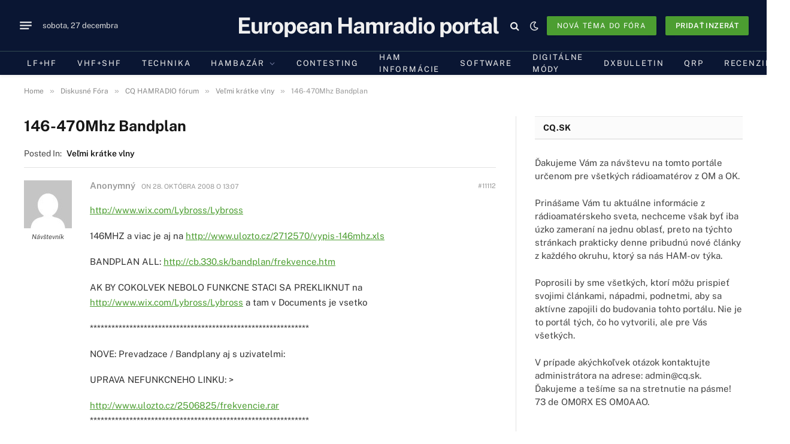

--- FILE ---
content_type: text/html; charset=utf-8
request_url: https://www.google.com/recaptcha/api2/aframe
body_size: 265
content:
<!DOCTYPE HTML><html><head><meta http-equiv="content-type" content="text/html; charset=UTF-8"></head><body><script nonce="lYfBepVexoo-sq6WnfomNQ">/** Anti-fraud and anti-abuse applications only. See google.com/recaptcha */ try{var clients={'sodar':'https://pagead2.googlesyndication.com/pagead/sodar?'};window.addEventListener("message",function(a){try{if(a.source===window.parent){var b=JSON.parse(a.data);var c=clients[b['id']];if(c){var d=document.createElement('img');d.src=c+b['params']+'&rc='+(localStorage.getItem("rc::a")?sessionStorage.getItem("rc::b"):"");window.document.body.appendChild(d);sessionStorage.setItem("rc::e",parseInt(sessionStorage.getItem("rc::e")||0)+1);localStorage.setItem("rc::h",'1766897392165');}}}catch(b){}});window.parent.postMessage("_grecaptcha_ready", "*");}catch(b){}</script></body></html>

--- FILE ---
content_type: text/javascript
request_url: https://cq.sk/wp-content/cache/wpfc-minified/8m5srcza/abm7p.js
body_size: 16017
content:
import{jsonrepair as t}from"./jsonrepair/index.js";!function(){var e=window.gptranslateSettings||{};e=e[function(){const t=document.querySelectorAll('script[type="module"]'),e=new URL(import.meta.url);for(const a of t)if(a.src===e.href)return a;return null}().getAttribute("data-gt-widget-id")]||e;var a={af:PLG_GPTRANSLATE_LANGUAGE_NAME_AF,sq:PLG_GPTRANSLATE_LANGUAGE_NAME_SQ,am:PLG_GPTRANSLATE_LANGUAGE_NAME_AM,ar:PLG_GPTRANSLATE_LANGUAGE_NAME_AR,hy:PLG_GPTRANSLATE_LANGUAGE_NAME_HY,az:PLG_GPTRANSLATE_LANGUAGE_NAME_AZ,eu:PLG_GPTRANSLATE_LANGUAGE_NAME_EU,be:PLG_GPTRANSLATE_LANGUAGE_NAME_BE,bn:PLG_GPTRANSLATE_LANGUAGE_NAME_BN,bs:PLG_GPTRANSLATE_LANGUAGE_NAME_BS,bg:PLG_GPTRANSLATE_LANGUAGE_NAME_BG,ca:PLG_GPTRANSLATE_LANGUAGE_NAME_CA,ceb:PLG_GPTRANSLATE_LANGUAGE_NAME_CEB,ny:PLG_GPTRANSLATE_LANGUAGE_NAME_NY,zh:PLG_GPTRANSLATE_LANGUAGE_NAME_ZH,zt:PLG_GPTRANSLATE_LANGUAGE_NAME_ZT,co:PLG_GPTRANSLATE_LANGUAGE_NAME_CO,hr:PLG_GPTRANSLATE_LANGUAGE_NAME_HR,cs:PLG_GPTRANSLATE_LANGUAGE_NAME_CS,da:PLG_GPTRANSLATE_LANGUAGE_NAME_DA,nl:PLG_GPTRANSLATE_LANGUAGE_NAME_NL,en:PLG_GPTRANSLATE_LANGUAGE_NAME_EN,eo:PLG_GPTRANSLATE_LANGUAGE_NAME_EO,et:PLG_GPTRANSLATE_LANGUAGE_NAME_ET,tl:PLG_GPTRANSLATE_LANGUAGE_NAME_TL,fi:PLG_GPTRANSLATE_LANGUAGE_NAME_FI,fr:PLG_GPTRANSLATE_LANGUAGE_NAME_FR,fy:PLG_GPTRANSLATE_LANGUAGE_NAME_FY,gl:PLG_GPTRANSLATE_LANGUAGE_NAME_GL,ka:PLG_GPTRANSLATE_LANGUAGE_NAME_KA,de:PLG_GPTRANSLATE_LANGUAGE_NAME_DE,el:PLG_GPTRANSLATE_LANGUAGE_NAME_EL,gu:PLG_GPTRANSLATE_LANGUAGE_NAME_GU,ht:PLG_GPTRANSLATE_LANGUAGE_NAME_HT,ha:PLG_GPTRANSLATE_LANGUAGE_NAME_HA,haw:PLG_GPTRANSLATE_LANGUAGE_NAME_HAW,iw:PLG_GPTRANSLATE_LANGUAGE_NAME_IW,hi:PLG_GPTRANSLATE_LANGUAGE_NAME_HI,hmn:PLG_GPTRANSLATE_LANGUAGE_NAME_HMN,hu:PLG_GPTRANSLATE_LANGUAGE_NAME_HU,is:PLG_GPTRANSLATE_LANGUAGE_NAME_IS,ig:PLG_GPTRANSLATE_LANGUAGE_NAME_IG,id:PLG_GPTRANSLATE_LANGUAGE_NAME_ID,ga:PLG_GPTRANSLATE_LANGUAGE_NAME_GA,it:PLG_GPTRANSLATE_LANGUAGE_NAME_IT,ja:PLG_GPTRANSLATE_LANGUAGE_NAME_JA,jw:PLG_GPTRANSLATE_LANGUAGE_NAME_JW,kn:PLG_GPTRANSLATE_LANGUAGE_NAME_KN,kk:PLG_GPTRANSLATE_LANGUAGE_NAME_KK,km:PLG_GPTRANSLATE_LANGUAGE_NAME_KM,ko:PLG_GPTRANSLATE_LANGUAGE_NAME_KO,ku:PLG_GPTRANSLATE_LANGUAGE_NAME_KU,ky:PLG_GPTRANSLATE_LANGUAGE_NAME_KY,lo:PLG_GPTRANSLATE_LANGUAGE_NAME_LO,la:PLG_GPTRANSLATE_LANGUAGE_NAME_LA,lv:PLG_GPTRANSLATE_LANGUAGE_NAME_LV,lt:PLG_GPTRANSLATE_LANGUAGE_NAME_LT,lb:PLG_GPTRANSLATE_LANGUAGE_NAME_LB,mk:PLG_GPTRANSLATE_LANGUAGE_NAME_MK,mg:PLG_GPTRANSLATE_LANGUAGE_NAME_MG,ms:PLG_GPTRANSLATE_LANGUAGE_NAME_MS,ml:PLG_GPTRANSLATE_LANGUAGE_NAME_ML,mt:PLG_GPTRANSLATE_LANGUAGE_NAME_MT,mi:PLG_GPTRANSLATE_LANGUAGE_NAME_MI,mr:PLG_GPTRANSLATE_LANGUAGE_NAME_MR,mn:PLG_GPTRANSLATE_LANGUAGE_NAME_MN,my:PLG_GPTRANSLATE_LANGUAGE_NAME_MY,ne:PLG_GPTRANSLATE_LANGUAGE_NAME_NE,no:PLG_GPTRANSLATE_LANGUAGE_NAME_NO,ps:PLG_GPTRANSLATE_LANGUAGE_NAME_PS,fa:PLG_GPTRANSLATE_LANGUAGE_NAME_FA,pl:PLG_GPTRANSLATE_LANGUAGE_NAME_PL,pt:PLG_GPTRANSLATE_LANGUAGE_NAME_PT,pa:PLG_GPTRANSLATE_LANGUAGE_NAME_PA,ro:PLG_GPTRANSLATE_LANGUAGE_NAME_RO,ru:PLG_GPTRANSLATE_LANGUAGE_NAME_RU,sm:PLG_GPTRANSLATE_LANGUAGE_NAME_SM,gd:PLG_GPTRANSLATE_LANGUAGE_NAME_GD,sr:PLG_GPTRANSLATE_LANGUAGE_NAME_SR,st:PLG_GPTRANSLATE_LANGUAGE_NAME_ST,sn:PLG_GPTRANSLATE_LANGUAGE_NAME_SN,sd:PLG_GPTRANSLATE_LANGUAGE_NAME_SD,si:PLG_GPTRANSLATE_LANGUAGE_NAME_SI,sk:PLG_GPTRANSLATE_LANGUAGE_NAME_SK,sl:PLG_GPTRANSLATE_LANGUAGE_NAME_SL,so:PLG_GPTRANSLATE_LANGUAGE_NAME_SO,es:PLG_GPTRANSLATE_LANGUAGE_NAME_ES,su:PLG_GPTRANSLATE_LANGUAGE_NAME_SU,sw:PLG_GPTRANSLATE_LANGUAGE_NAME_SW,sv:PLG_GPTRANSLATE_LANGUAGE_NAME_SV,tg:PLG_GPTRANSLATE_LANGUAGE_NAME_TG,ta:PLG_GPTRANSLATE_LANGUAGE_NAME_TA,te:PLG_GPTRANSLATE_LANGUAGE_NAME_TE,th:PLG_GPTRANSLATE_LANGUAGE_NAME_TH,tr:PLG_GPTRANSLATE_LANGUAGE_NAME_TR,uk:PLG_GPTRANSLATE_LANGUAGE_NAME_UK,ur:PLG_GPTRANSLATE_LANGUAGE_NAME_UR,uz:PLG_GPTRANSLATE_LANGUAGE_NAME_UZ,vi:PLG_GPTRANSLATE_LANGUAGE_NAME_VI,cy:PLG_GPTRANSLATE_LANGUAGE_NAME_CY,xh:PLG_GPTRANSLATE_LANGUAGE_NAME_XH,yi:PLG_GPTRANSLATE_LANGUAGE_NAME_YI,yo:PLG_GPTRANSLATE_LANGUAGE_NAME_YO,zu:PLG_GPTRANSLATE_LANGUAGE_NAME_ZU},n={"en-US":"US English Female","en-AU":"Australian Female","en-GB":"UK English Female",en:"UK English Female","es-ES":"Spanish Female",es:"Spanish Female","et-EE":"Estonian Male",et:"Estonian Male","fr-CA":"French Canadian Female","fr-FR":"French Female",fr:"French Female","de-DE":"Deutsch Female",de:"Deutsch Female","it-IT":"Italian Female",it:"Italian Female","el-GR":"Greek Female",el:"Greek Female","hu-HU":"Hungarian Female",hu:"Hungarian Female","tr-TR":"Turkish Female",tr:"Turkish Female","uk-UA":"Ukrainian Female",uk:"Ukrainian Female","ru-RU":"Russian Female",ru:"Russian Female","nl-BE":"Dutch Female","nl-NL":"Dutch Female",nl:"Dutch Female","sv-FI":"Swedish Female","sv-SE":"Swedish Female",sv:"Swedish Female","nb-NO":"Norwegian Female",nb:"Norwegian Female",no:"Norwegian Female","ja-JP":"Japanese Female",ja:"Japanese Female","ko-KR":"Korean Female",ko:"Korean Female","zh-HK":"Chinese (Hong Kong) Female","zh-TW":"Chinese Taiwan Female","zh-CN":"Chinese Female","zh-MO":"Chinese Female","zh-SG":"Chinese Female",zh:"Chinese Female",zt:"Chinese Female","hi-IN":"Hindi Female",hi:"Hindi Female","sr-BA":"Serbian Male","sr-SP":"Serbian Male",sr:"Serbian Male","hr-BA":"Croatian Male","hr-HR":"Croatian Male",hr:"Croatian Male","bs-BA":"Bosnian Male",bs:"Bosnian Male","ro-RO":"Romanian Female",ro:"Romanian Female","ca-ES":"Catalan Male",ca:"Catalan Male","fi-FI":"Finnish Female",fi:"Finnish Female","af-ZA":"Afrikaans Male",af:"Afrikaans Male","sq-AL":"Albanian Male",sq:"Albanian Male","ar-AR":"Arabic Male","ar-AE":"Arabic Male","ar-AA":"Arabic Male",ar:"Arabic Male","hy-AM":"Armenian Male",hy:"Armenian Male","cs-CZ":"Czech Female",cs:"Czech Female","da-DK":"Danish Female",da:"Danish Female",eo:"Esperanto Male","is-IS":"Icelandic Male",is:"Icelandic Male","id-ID":"Indonesian Female",id:"Indonesian Female","lv-LV":"Latvian Male",lv:"Latvian Male","mk-MK":"Macedonian Male",mk:"Macedonian Male",md:"Moldavian Female","fil-PH":"Filipino Female",tl:"Filipino Female","pl-PL":"Polish Female",pl:"Polish Female","pt-BR":"Brazilian Portuguese Female","pt-PT":"Portuguese Female",pt:"Portuguese Female","sk-SK":"Slovak Female",sk:"Slovak Female","sw-KE":"Swahili Male",sw:"Swahili Male","ta-IN":"Tamil Male",ta:"Tamil Male","th-TH":"Thai Female",th:"Thai Female","vi-VN":"Vietnamese Male",vi:"Vietnamese Male","cy-GB":"Welsh Male",cy:"Welsh Male","bn-BD":"Bangla Bangladesh Female","bn-IN":"Bangla India Female",bn:"Bangla Bangladesh Female"},r={"en-US":"US English Male","en-AU":"Australian Male","en-GB":"UK English Male",en:"UK English Male","es-ES":"Spanish Male",es:"Spanish Male","et-EE":"Estonian Male",et:"Estonian Male","fr-CA":"French Canadian Male","fr-FR":"French Male",fr:"French Male","de-DE":"Deutsch Male",de:"Deutsch Male","it-IT":"Italian Male",it:"Italian Male","el-GR":"Greek Male",el:"Greek Male","hu-HU":"Hungarian Male",hu:"Hungarian Male","tr-TR":"Turkish Male",tr:"Turkish Male","uk-UA":"Ukrainian Female",uk:"Ukrainian Female","ru-RU":"Russian Male",ru:"Russian Male","nl-BE":"Dutch Male","nl-NL":"Dutch Male",nl:"Dutch Male","sv-FI":"Swedish Male","sv-SE":"Swedish Male",sv:"Swedish Male","nb-NO":"Norwegian Male",nb:"Norwegian Male",no:"Norwegian Male","ja-JP":"Japanese Male",ja:"Japanese Male","ko-KR":"Korean Male",ko:"Korean Male","zh-HK":"Chinese (Hong Kong) Male","zh-TW":"Chinese Taiwan Male","zh-CN":"Chinese Male","zh-MO":"Chinese Male","zh-SG":"Chinese Male",zh:"Chinese Male",zt:"Chinese Male","hi-IN":"Hindi Male",hi:"Hindi Male","sr-BA":"Serbian Male","sr-SP":"Serbian Male",sr:"Serbian Male","hr-BA":"Croatian Male","hr-HR":"Croatian Male",hr:"Croatian Male","bs-BA":"Bosnian Male",bs:"Bosnian Male","ro-RO":"Romanian Female",ro:"Romanian Female","ca-ES":"Catalan Male",ca:"Catalan Male","fi-FI":"Finnish Male",fi:"Finnish Male","af-ZA":"Afrikaans Male",af:"Afrikaans Male","sq-AL":"Albanian Male",sq:"Albanian Male","ar-AR":"Arabic Male","ar-AE":"Arabic Male","ar-AA":"Arabic Male",ar:"Arabic Male","hy-AM":"Armenian Male",hy:"Armenian Male","cs-CZ":"Czech Male",cs:"Czech Male","da-DK":"Danish Male",da:"Danish Male",eo:"Esperanto Male","is-IS":"Icelandic Male",is:"Icelandic Male","id-ID":"Indonesian Male",id:"Indonesian Male","lv-LV":"Latvian Male",lv:"Latvian Male","mk-MK":"Macedonian Male",mk:"Macedonian Male",md:"Moldavian Male","fil-PH":"Filipino Female",tl:"Filipino Female","pl-PL":"Polish Male",pl:"Polish Male","pt-BR":"Brazilian Portuguese Male","pt-PT":"Portuguese Male",pt:"Portuguese Male","sk-SK":"Slovak Male",sk:"Slovak Male","sw-KE":"Swahili Male",sw:"Swahili Male","ta-IN":"Tamil Male",ta:"Tamil Male","th-TH":"Thai Male",th:"Thai Male","vi-VN":"Vietnamese Male",vi:"Vietnamese Male","cy-GB":"Welsh Male",cy:"Welsh Male","bn-BD":"Bangla Bangladesh Male","bn-IN":"Bangla India Male",bn:"Bangla Bangladesh Male"},i={"en-US":"US English Female","en-AU":"Australian Female","en-GB":"UK English Female",en:"UK English Female","es-ES":"Spanish Female",es:"Spanish Female","et-EE":"Estonian Male",et:"Estonian Male","fr-CA":"French Canadian Female","fr-FR":"French Female",fr:"French Female","de-DE":"Deutsch Female",de:"Deutsch Female","it-IT":"Italian Female",it:"Italian Female","el-GR":"Greek Female",el:"Greek Female","hu-HU":"Hungarian Female",hu:"Hungarian Female","tr-TR":"Turkish Female",tr:"Turkish Female","uk-UA":"Ukrainian Female",uk:"Ukrainian Female","ru-RU":"Russian Female",ru:"Russian Female","nl-BE":"Dutch Female","nl-NL":"Dutch Female",nl:"Dutch Female","sv-FI":"Swedish Female","sv-SE":"Swedish Female",sv:"Swedish Female","nb-NO":"Norwegian Female",nb:"Norwegian Female",no:"Norwegian Female","ja-JP":"Japanese Female",ja:"Japanese Female","ko-KR":"Korean Female",ko:"Korean Female","zh-HK":"Chinese (Hong Kong) Female","zh-TW":"Chinese Taiwan Female","zh-CN":"Chinese Female","zh-MO":"Chinese Female","zh-SG":"Chinese Female",zh:"Chinese Female",zt:"Chinese Female","hi-IN":"Hindi Female",hi:"Hindi Female","sr-BA":"Serbian Male","sr-SP":"Serbian Male",sr:"Serbian Male","hr-BA":"Croatian Male","hr-HR":"Croatian Male",hr:"Croatian Male","bs-BA":"Bosnian Male",bs:"Bosnian Male","ro-RO":"Romanian Female",ro:"Romanian Female","ca-ES":"Catalan Male",ca:"Catalan Male","fi-FI":"Finnish Female",fi:"Finnish Female","af-ZA":"Afrikaans Male",af:"Afrikaans Male","sq-AL":"Albanian Male",sq:"Albanian Male","ar-AR":"Arabic Female","ar-AE":"Arabic Female","ar-AA":"Arabic Female",ar:"Arabic Female","hy-AM":"Armenian Male",hy:"Armenian Male","cs-CZ":"Czech Female",cs:"Czech Female","da-DK":"Danish Female",da:"Danish Female",eo:"Esperanto Male","is-IS":"Icelandic Male",is:"Icelandic Male","id-ID":"Indonesian Female",id:"Indonesian Female","lv-LV":"Latvian Male",lv:"Latvian Male","mk-MK":"Macedonian Male",mk:"Macedonian Male",md:"Moldavian Female","fil-PH":"Filipino Female","pl-PL":"Polish Female",pl:"Polish Female","pt-BR":"Brazilian Portuguese Female","pt-PT":"Portuguese Female",pt:"Portuguese Female","sk-SK":"Slovak Female",sk:"Slovak Female","sw-KE":"Swahili Male",sw:"Swahili Male","ta-IN":"Tamil Female",ta:"Tamil Female","th-TH":"Thai Female",th:"Thai Female","vi-VN":"Vietnamese Female",vi:"Vietnamese Female","cy-GB":"Welsh Male",cy:"Welsh Male","bn-BD":"Bangla Bangladesh Female","bn-IN":"Bangla India Female",bn:"Bangla Bangladesh Female"},s=e.default_language||"auto",o=s,l=[],c=0,g=0,p=!1,d={},u={},h={},A={},m="",_="",f=[],E=!1,L="",G="",v=!1,N=location.href,S=window.location.href,T=e.languages||Object.keys(a),b=e.alt_flags||{},w=e.realtime_translations_retrigger_events,M=e.realtime_translations_retrigger_events_delay,y=e.flag_style||"2d",P=e.widget_max_height||260,R="local"==e.flag_loading?e.flags_location:"https://cdn.gtranslate.net/flags/",C=(e.custom_domains,e.switcher_horizontal_position||"left"),x=e.switcher_vertical_position||"bottom",F=e.float_switcher_open_direction||"top",U=(e.native_language_names,parseInt(e.detect_browser_language)||!1),k=parseInt(e.detect_current_language)||!1,I=parseInt(e.detect_default_language)||!1,q=parseInt(e.autotranslate_detected_language)||!1,O=parseInt(e.always_detect_autotranslated_language)||!1,z=parseInt(e.show_language_titles)||!1,j=parseInt(e.enable_dropdown)||!1,D=parseInt(e.equal_widths)||!1,B=e.reader_button_position||!1,W=e.wrapper_selector||".gptranslate_wrapper",H=e.custom_css||"",K=a,J=parseInt(gptInitialTranslationDelay)?parseInt(gptInitialTranslationDelay):1,V=".gpt_container-"+Array.from("float"+W).reduce((function(t,e){return 0|31*t+e.charCodeAt(0)}),0).toString(36),$="",Y=H;R+=("3d"==y?32:"svg")+"/";var Z="3d"==y?".png":".svg";function X(t){return b[t]?"usa"==b[t]?R+"en-us"+Z:"canada"==b[t]?R+"en-ca"+Z:"ireland"==b[t]?R+"en-ie"+Z:"brazil"==b[t]?R+"pt-br"+Z:"mexico"==b[t]?R+"es-mx"+Z:"argentina"==b[t]?R+"es-ar"+Z:"colombia"==b[t]?R+"es-co"+Z:"quebec"==b[t]?R+"fr-qc"+Z:"taiwan"==b[t]?R+"zh-TW"+Z:"hongkong"==b[t]?R+"zh-HK"+Z:b[t]:R+t+Z}var Q=document.querySelector("html").getAttribute("lang");"zh-TW"===Q&&(Q="zt-TW");var tt,et=Q||s,at=gptStorage.getItem("googtrans");(et=at&&at.split("|")[1]||et,k&&et.length>2&&et.indexOf("-")>-1&&(et=et.split("-")[0]),I&&Q)&&((tt=Q).indexOf("-")>-1?s=tt.split("-")[0]:2==tt.length&&(s=tt));if(q&&Q&&((tt=Q).indexOf("-")>-1?et=tt.split("-")[0]:2==tt.length&&(et=tt),k&&gptStorage.getItem("googtrans")&&!gptDisableControl&&!O)){const bt=at.split("|")[1];bt!=et&&(et=bt)}K[et]||(et=s);var nt=at&&at.split("|")[0]||et,rt=parseInt(chatgptPopupFontsize-6),it=parseInt(chatgptPopupFontsize-1);if(Y+="div.progress.progress-gptranslate,div.progress.progress-gptranslate-reading{position:fixed;top:50%;left:50%;width:400px;margin-left:-200px;height:150px;display:block;background:transparent;margin-top:-75px;z-index:9999}",Y+="div.progress-gptranslate div.toast,div.progress-gptranslate-reading div.toast{background:#FFF;width:100%} div.progress.progress-gptranslate div.progress-bar,div.progress.progress-gptranslate-reading div.progress-bar{height:20px}",Y+="div.skiptranslate{display:none!important}",Y+="body{top:0!important}",Y+="font font{background-color:transparent!important;box-shadow:none!important;position:initial!important}",Y+=".gpt_float_switcher{font-family:Arial;font-size:20px;border-radius:2px;color:#555;display:inline-block;line-height:20px;box-shadow:rgba(0,0,0,0.15) 0 5px 15px;background:#fff;overflow:hidden;transition:all .5s cubic-bezier(0.4, 0, 1, 1)}",Y+=".gpt_float_switcher img{vertical-align:middle;display:inline-block;width:32px;height:auto;margin:0 5px 0 0;border-radius:3px}","left"==F||"right"==F){var st=.7*window.innerWidth-120;window.innerWidth<1e3&&(st=window.innerWidth-260),st+="px","inline"==C&&(st="calc(100% - 122px)"),Y+=".gpt_float_switcher .gpt_options{position:relative;z-index:777;float:"+F+";max-width:"+st+";overflow:hidden;transform:translateX(-"+window.innerWidth+"px);opacity:0;cursor:pointer;transition:all .8s cubic-bezier(.3,1.1,.4,1.1)}",Y+=".gpt_float_switcher .gpt_options a{display:inline-block;text-align:left;text-decoration:none;padding:"+(rt>10?10:rt)+"px "+(it>15?15:it)+"px;color:#444;transition:color .4s linear}",Y+=".gpt_float_switcher .gt-selected{position:relative;z-index:888;float:left;cursor:pointer;text-transform:uppercase;overflow:hidden;"+("inline"!=C&&"text-align:"+C)+"}"}else Y+=".gpt_float_switcher .gpt_options{position:relative;z-index:777;max-height:"+P+"px;overflow-y:auto;transform:translateY(-30px);opacity:0;cursor:pointer;transition:all .8s cubic-bezier(.3,1.1,.4,1.1)}",Y+=".gpt_float_switcher .gpt_options a{display:block;text-decoration:none;padding:"+(rt>10?10:rt)+"px "+(it>15?15:it)+"px;color:#444;transition:color .4s linear}",Y+=".gpt_float_switcher .gt-selected{position:relative;z-index:888;cursor:pointer;text-transform:uppercase;overflow:hidden;"+("inline"!=C&&"text-align:"+C)+"}";"inline"==C&&j&&(Y+=".gpt_float_switcher .gpt_options{position:absolute}"),Y+=".gpt_float_switcher .gpt_options.gt-open{opacity:1;transform:translateX(0px)}",Y+=".gpt_float_switcher .gpt_options::-webkit-scrollbar-track{background-color:#f5f5f5}",Y+=".gpt_float_switcher .gpt_options::-webkit-scrollbar{width:5px}",Y+=".gpt_float_switcher .gpt_options::-webkit-scrollbar-thumb{background-color:#888}",Y+=".gpt_float_switcher .gpt_options a:hover{background:#6070a0;color:#fff}",Y+=".gpt_float_switcher .gpt_options a.gpt-current{display:none}",Y+=".gpt_float_switcher .gt-selected .gpt-current-lang{padding:"+(rt>10?10:rt)+"px "+(it>15?15:it)+"px;color:#333;font-weight:bold}",Y+=".gpt_float_switcher .gt-selected .gpt-current-lang span.gt-lang-code{position:relative;top:2px}",Y+="div.progress-gptranslate div.toast-header strong.progress-text,div.progress-gptranslate-reading div.toast-header strong.progress-text,div.progress-gptranslate button.btn-close,div.progress-gptranslate-reading button.btn-close{font-size:14px}div.progress-gptranslate div.toast-header small.text-muted,div.progress-gptranslate-reading div.toast-header small.text-muted{font-size:12.25px}",chatgptEnableReader&&(Y+='.gpt_float_switcher svg[data-icon="play-state"],.gpt_float_switcher svg[data-icon="stop-state"]{margin-left:10px;vertical-align: middle}');var ot="left"==F||"right"==F?90:0,lt="left"==C?"margin-right":"margin-left";"string"!=typeof svgIconArrow||svgIconArrow.trim().endsWith("</svg>")||(svgIconArrow+="</svg>"),Y+=".gpt_float_switcher .gt-selected .gpt-current-lang span.gpt_float_switcher-arrow{display:inline-block;height:24px;width:15px;vertical-align:middle;background-image:url('data:image/svg+xml;utf8,"+svgIconArrow+"');background-position:50%;background-size:11px;background-repeat:no-repeat;transition:all .3s;transform:rotate("+(ot-180)+"deg)}",Y+=".gpt_float_switcher .gt-selected .gpt-current-lang span.gpt_float_switcher-arrow.gpt_arrow_rotate{transform:rotate("+ot+"deg)}",$+="inline"==C?'<div id="gpt_float_wrapper"><div class="gpt_float_switcher notranslate gpt-inline-wrapper" style="opacity:0">':'<div id="gpt_float_wrapper" style="position:fixed;'+x+":20px;"+C+":20px;"+lt+':20px;z-index:999999;"><div class="gpt_float_switcher notranslate" style="opacity:0">';var ct="";if(chatgptEnableReader&&(ct='<svg aria-hidden="true" focusable="false" data-prefix="fas" data-icon="play-state" class="svg-inline--fa fa-play-state fa-w-16" role="img" xmlns="http://www.w3.org/2000/svg" viewBox="0 0 512 512"><path fill="currentColor" d="M256 8C119 8 8 119 8 256s111 248 248 248 248-111 248-248S393 8 256 8zm115.7 272l-176 101c-15.8 8.8-35.7-2.5-35.7-21V152c0-18.4 19.8-29.8 35.7-21l176 107c16.4 9.2 16.4 32.9 0 42z"></path></svg>'),z)var gt='<div class="gt-selected"><div class="gpt-current-lang"><img src="'+X(et)+'" alt="'+et+'" class="gptranslate-flag"> <span class="gt-lang-code">'+et+'</span> <span class="gpt_float_switcher-arrow"></span>'+ct+"</div></div>";else gt='<div class="gt-selected"><div class="gpt-current-lang"><img src="'+X(et)+'" alt="'+et+'" title="'+et+'" class="gptranslate-flag"> <span class="gt-lang-code"></span> <span class="gpt_float_switcher-arrow"></span>'+ct+"</div></div>";var pt='<div class="gpt_options" style="display:none">';T.forEach((function(t){var e=document.createElement("a");e.classList.add("nturl"),et==t&&e.classList.add("gpt-current"),e.setAttribute("data-gpt-lang",t);var a=document.createElement("img");j?a.setAttribute("data-gt-lazy-src",X(t)):a.setAttribute("src",X(t)),a.alt=t,a.classList.add("gptranslate-flag"),e.appendChild(a),z?e.innerHTML+=" "+K[t]:a.setAttribute("title",K[t]),pt+=e.outerHTML})),pt+="</div>",$+="top"==x&&"bottom"==F||"bottom"==x&&"bottom"==F||"inline"==x&&"bottom"==F?gt+pt:pt+gt,$+="</div></div>",j||(Y+=`div.gpt_float_switcher{box-shadow:none}div.gpt_float_switcher div.gpt_options{display:flex!important;flex-wrap:wrap;opacity:1;transform:none;transition:none}div.gpt_float_switcher{transition:none}div.gpt_float_switcher{width:100%}div.gpt_float_switcher div.gt-selected div.gpt-current-lang img,div.gpt_float_switcher div.gt-selected div.gpt-current-lang span,div.gpt_float_switcher div.gt-selected div.gpt-current-lang span.gpt_float_switcher-arrow{display:none}div.gpt_float_switcher div.gpt_options a.gpt-current{display:block}a.gpt-current img{border: 1px solid ${e.widget_text_color};padding: 1px;}div.gpt_float_switcher img{margin:0}div.gpt_float_switcher div.gpt_options a:hover{background:transparent}div.gpt_float_switcher div.gpt_options a:hover{color:inherit}div.gpt_float_switcher svg[data-icon="play-state"],div.gpt_float_switcher svg[data-icon="stop-state"]{margin-left:0}`,chatgptEnableReader||(Y+="div.gpt_float_switcher div.gt-selected div.gpt-current-lang{padding:0}"),"bottom"==B&&setTimeout((function(){const t=document.querySelector(".gpt_float_switcher"),e=t.querySelector(".gt-selected"),a=t.querySelector(".gpt_options");e&&a&&t.insertBefore(e,a.nextSibling)}),0)),!j&&D&&z&&(Y+="div.gpt_float_switcher div.gpt_options a.nturl{flex: 1 1 120px}");var dt=document.createElement("style");function ut(){var t=gptStorage.getItem("googtrans");return t?t.split("|")[1]:null}async function ht(t,e,n,r){if(1===gTranslateEngine&&"zt"==e&&(e="zh-TW"),gptTranslateMetadata){if(L){const l=document.querySelector("title");l&&(l.text=L);const c=document.querySelector('meta[property="og:title"]');c&&c.setAttribute("content",L);const g=document.querySelector('meta[name="twitter:title"]');g&&g.setAttribute("content",L);const p=document.querySelector('meta[name="title"]');p&&p.setAttribute("content",L);const d=document.querySelector('meta[name="metatitle"]');d&&d.setAttribute("content",L)}if(G){const h=document.querySelector("meta[name=description]");h&&h.setAttribute("content",G);const _=document.querySelector('meta[property="og:description"]');_&&_.setAttribute("content",G);const f=document.querySelector('meta[name="twitter:description"]');f&&f.setAttribute("content",G)}if(gptSetHtmlLang){const E=document.querySelector("html");E&&E.setAttribute("lang",s)}if(gptAddCanonical){const N=document.querySelector("link[rel=canonical]");N&&N.setAttribute("href",window.location.href)}if(e!=t){const S="https://translate.googleapis.com/translate_a/single?client=gtx&sl="+t+"&tl="+e+"&dt=t&q=",b=document.querySelector("title");if(b){L||(L=b.text);const M=b.text;if(M.trim())if(r){const y=document.querySelector('meta[property="og:title"]');y&&y.setAttribute("content",M);const P=document.querySelector('meta[name="twitter:title"]');P&&P.setAttribute("content",M);const R=document.querySelector('meta[name="title"]');R&&R.setAttribute("content",M);const C=document.querySelector('meta[name="metatitle"]');C&&C.setAttribute("content",M)}else{let x="";if(A[M])x=A[M];else if(!gptMetadataChosenEngine||gTranslateEngine){const F=await fetch(S+encodeURIComponent(M));x=(await F.json())[0].map((t=>t[0])).join("")}else{const U={};U[M]="";const k=await Gt(U,t,e,0);x=Object.entries(k)[0]?.[1]}if(x){b.text=x;const I=document.querySelector('meta[property="og:title"]');I&&I.setAttribute("content",x);const q=document.querySelector('meta[name="twitter:title"]');q&&q.setAttribute("content",x);const O=document.querySelector('meta[name="title"]');O&&O.setAttribute("content",x);const z=document.querySelector('meta[name="metatitle"]');z&&z.setAttribute("content",x)}}}const w=document.querySelector("meta[name=description]");if(w){G||(G=w.getAttribute("content"));const j=w.getAttribute("content");if(j.trim()){let D="";if(!gptMetadataChosenEngine||gTranslateEngine){const B=await fetch(S+encodeURIComponent(j));D=(await B.json())[0].map((t=>t[0])).join("")}else{const W={};W[j]="";const H=await Gt(W,t,e,0);D=Object.entries(H)[0]?.[1]}if(D){w.setAttribute("content",D);const K=document.querySelector('meta[property="og:description"]');K&&K.setAttribute("content",D);const J=document.querySelector('meta[name="twitter:description"]');J&&J.setAttribute("content",D)}}}}}if(gptTranslatePlaceholders){const V=document.querySelectorAll("form *[data-original-placeholder]");V.length>0&&V.forEach((function(t,e){let a=t.getAttribute("data-original-placeholder");a&&(t.setAttribute("placeholder",a),t.removeAttribute("data-original-placeholder"))}))}if(gptTranslateAltImages){const $=document.querySelectorAll("img[data-original-alt]");$.length>0&&$.forEach((function(t,e){let a=t.getAttribute("data-original-alt");a&&(t.setAttribute("alt",a),t.removeAttribute("data-original-alt"))}))}if(gptTranslateTitles){const Y=document.querySelectorAll("*[data-original-title]");Y.length>0&&Y.forEach((function(t,e){let a=t.getAttribute("data-original-title");a&&(t.setAttribute("title",a),t.removeAttribute("data-original-title"))}))}if(gptTranslateSrcImages){const Z=document.querySelectorAll("*[data-original-src]");Z.length>0&&Z.forEach((function(t,e){let a=t.getAttribute("data-original-src");a&&(t.setAttribute("src",a),t.removeAttribute("data-original-src"))}));const X=document.querySelectorAll("*[data-original-srcset]");X.length>0&&X.forEach((function(t,e){let a=t.getAttribute("data-original-srcset");a&&(t.setAttribute("srcset",a),t.removeAttribute("data-original-srcset"))}))}if(gptTranslateValues){const Q=document.querySelectorAll("*[data-original-value]");Q.length>0&&Q.forEach((function(t,e){let a=t.getAttribute("data-original-value");a&&(t.setAttribute("value",a),t.removeAttribute("data-original-value"))}))}if(e!=t){const tt="https://translate.googleapis.com/translate_a/single?client=gtx&sl="+t+"&tl="+e+"&dt=t&q=";if(gptTranslatePlaceholders){const et=document.querySelectorAll("form *[placeholder]");et.length>0&&et.forEach((async function(a,n){let i=a.getAttribute("placeholder");if(i.trim()){let s="";if(!gptMetadataChosenEngine||gTranslateEngine){let t=await fetch(tt+encodeURIComponent(i));s=(await t.json())[0].map((t=>t[0])).join("")}else{const a={};a[i]="";const r=await Gt(a,t,e,n);s=Object.entries(r)[0]?.[1]}s&&(a.setAttribute("placeholder",s),a.setAttribute("data-original-placeholder",i),r&&a.setAttribute("data-original-placeholder",s))}}))}if(gptTranslateAltImages){let at="";chatgptClassesAltimagesExcluded.trim()&&(at=chatgptClassesAltimagesExcluded.trim().split(",").map((t=>`:not(.${t.trim()})`)).join(""));const nt=document.querySelectorAll(`img[alt]:not(.gptranslate-flag)${at}`);if(nt.length>0&&nt.forEach((async function(a,i){const s=a.getAttribute("alt");if(s&&s.trim()){let r="";if(n)r=n[s];else if(!gptMetadataChosenEngine||gTranslateEngine){const t=await fetch(tt+encodeURIComponent(s));r=(await t.json())[0].map((t=>t[0])).join("")}else{const a={};a[s]="";const n=await Gt(a,t,e,i);r=Object.entries(n)[0]?.[1]}r&&(a.setAttribute("alt",r),a.setAttribute("data-original-alt",s),u[s]=r)}if(gptTranslateTitles){const i=a.getAttribute("title");if(i&&i.trim()){let o="";if(n&&n[i]&&(o=n[i]),!o&&!r||s!==i)if(!gptMetadataChosenEngine||gTranslateEngine){const t=await fetch(tt+encodeURIComponent(i));o=(await t.json())[0].map((t=>t[0])).join("")}else{const a={};a[s]="";const n=await Gt(a,t,e,0);o=Object.entries(n)[0]?.[1]}o&&(a.setAttribute("title",o),a.setAttribute("data-original-title",i),r&&a.setAttribute("data-original-title",o))}}})),gptTranslateSrcImages){const rt=document.querySelectorAll(`img[src]:not(.gptranslate-flag)${at}`);rt.length>0&&rt.forEach((async function(t,e){const a=t.getAttribute("src");if(a&&a.trim()){let e="";if(n&&n[a]&&(e=n[a]),e){t.setAttribute("src",e),t.setAttribute("data-original-src",a);const n=t.getAttribute("srcset");n&&n.trim()&&(t.setAttribute("srcset",e),t.setAttribute("data-original-srcset",n))}}}))}}if(gptTranslateTitles){let it;it=gptTranslateAltImages?document.querySelectorAll("*[title]:not(img)"):document.querySelectorAll("*[title]"),it.length>0&&it.forEach((async function(a,n){const i=a.getAttribute("title");if(i&&i.trim()){let s="";if(!gptMetadataChosenEngine||gTranslateEngine){const t=await fetch(tt+encodeURIComponent(i));s=(await t.json())[0].map((t=>t[0])).join("")}else{const a={};a[i]="";const r=await Gt(a,t,e,n);s=Object.entries(r)[0]?.[1]}s&&(a.setAttribute("title",s),a.setAttribute("data-original-title",i),r&&a.setAttribute("data-original-title",s))}}))}if(gptTranslateValues){const st=document.querySelectorAll("input[value], button[value]");st.length>0&&st.forEach((async function(a,n){let i=a.getAttribute("value");if(i&&i.trim()){const s=!isNaN(i),o=/^[^\s@]+@[^\s@]+\.[^\s@]+$/.test(i),l=/^(https?:\/\/|www\.)[^\s]+$/i.test(i);if(s||o||l)return;let c="";if(!gptMetadataChosenEngine||gTranslateEngine){let t=await fetch(tt+encodeURIComponent(i));c=(await t.json())[0].map((t=>t[0])).join("")}else{const a={};a[i]="";const r=await Gt(a,t,e,n);c=Object.entries(r)[0]?.[1]}c&&(a.setAttribute("value",c),a.setAttribute("data-original-value",i),r&&a.setAttribute("data-original-value",c))}}))}if(gptRewriteLanguageUrl&&gptRewriteLanguageAlias&&!m)if(r){var i=decodeURI(window.location.href);if(gptIgnoreQuerystring){let gt=new URL(window.location.href);gt.search="",i=gt.toString()}const ot={task:"getaliastranslation",pagelink:i,language_original:t,language_translated:e},lt=(new URLSearchParams(ot).toString(),`${gptServerSideLink}`),ct={method:"POST",body:JSON.stringify(ot),headers:{"Content-Type":"application/json; charset=utf-8",Accept:"application/json","x-gptranslate-key":gptApiKey}};fetch(lt,ct).then((t=>t.text())).then((t=>{var e=JSON.parse(t);1==e.result&&e.translated_alias&&window.history.replaceState({},"",e.translated_alias)}))}else{const pt=window.location.href,dt=window.location.pathname.split("/").filter(Boolean);let ut=[],ht=[];if(gptSubfolderInstallation){const _t=Object.keys(a);let ft=-1;for(let Et=0;Et<dt.length;Et++){const Lt=dt[Et].toLowerCase();if(_t.includes(Lt)){ft=Et;break}}-1!==ft?(ut=dt.slice(0,ft+1),ht=dt.slice(ft+1)):ht=[...dt]}else dt[0]&&"index.php"===dt[0].toLowerCase()&&ut.push(dt.shift()),dt[0]&&Object.prototype.hasOwnProperty.call(a,dt[0].toLowerCase())&&ut.push(dt.shift()),ht=[...dt];if(!ht||ht.length<1)return void(m=pt);const At=ht[ht.length-1],mt=At.toLowerCase().endsWith(".html");mt&&(ht[ht.length-1]=At.slice(0,-5));try{const vt="||| ";let Nt=ht.map((t=>t.replace(/-/g," "))).join(vt);const St="https://translate.googleapis.com/translate_a/single?client=gtx&sl="+(gptRewriteLanguageAliasOriginalLanguage?"auto":t)+"&tl="+e+"&dt=t&q=";function Tt(t){try{return decodeURIComponent(t)!==t}catch(t){return!0}}Tt(Nt)||(Nt=encodeURIComponent(Nt));let bt=[];if(!gptMetadataChosenEngine||gTranslateEngine){const yt=await fetch(St+Nt),Pt=await yt.json();bt=decodeURIComponent(Pt[0].map((t=>t[0])).join("")).split("|||").map((t=>t.trim().toLowerCase().replace(/\s+/g,"-").replace(/-+/g,"-")))}else{const Rt={};Rt[Nt]="";const Ct=await Gt(Rt,t,e,0),xt=Object.entries(Ct)[0]?.[1];bt=decodeURIComponent(xt).split("|||").map((t=>t.trim().toLowerCase().replace(/\s+/g,"-").replace(/-+/g,"-")))}if(mt)bt[bt.length-1]+=".html";else{pt.endsWith("/")&&bt.push("")}const wt=[...ut,...bt].join("/"),Mt=window.location.origin+"/"+wt+window.location.search+window.location.hash;m=Mt!==pt?Mt:pt}catch(Ft){m=pt}}}if(gptSetHtmlLang){const Ut=document.querySelector("html");Ut&&Ut.setAttribute("lang",e)}if(gptAddCanonical){const kt=document.querySelector("link[rel=canonical]");if(kt)kt.setAttribute("href",window.location.href);else{const It=document.createElement("link");It.rel="canonical",It.href=window.location.href;document.querySelector("head").appendChild(It)}}gptAddAlternate&&!v&&(T.forEach((function(t){var e=document.createElement("link");e.setAttribute("rel","alternate"),e.setAttribute("hreflang",t);var n=window.location.href,r=new URL(n),i=r.pathname.split("/");let l=1;("index.php"==i[l]||gptSubfolderInstallation)&&(l=2);var c=Object.keys(a);c.includes(i[l])?i[l]=t:i.splice(l,0,t),1==gptOmitPrefixOriginalLanguage&&t==o&&c.includes(i[l])&&i.splice(l,1),r.pathname=i.join("/");var g=r.toString();e.setAttribute("href",g);var p=document.querySelector("head");if(p.appendChild(e),s==t){var d=document.createElement("link");d.setAttribute("rel","alternate"),d.setAttribute("hreflang",t),d.setAttribute("href",g),d.setAttribute("hreflang","x-default"),p.appendChild(d)}})),v=!0)}async function At(e,n){var r=[];if(e.value&&(e=e.value),""==e)return;var i=e.split("|")[1];if(null==ut()&&i==e.split("|")[0])return;gptRewriteLanguageUrl&&gptRewriteLanguageAlias&&m&&!n&&(m="");var L=ut();gptStorage.setItem("googtrans",e);var G=e.split("|")[0],v=e.split("|")[1];if(gptServersideTranslations&&document.querySelector("body[data-gptranslateskip]")){if(document.querySelector("body[data-gptranslateskip]").removeAttribute("data-gptranslateskip"),!_){const t=document.querySelector("body[data-gptranslateoriginalalias]");t&&(_=t.dataset.gptranslateoriginalalias,t.removeAttribute("data-gptranslateoriginalalias"))}G==v&&(G=s);var T=document.querySelector("html").getAttribute("lang");if(T){"zh-TW"===T&&(T="zt-TW");var b=T;b.indexOf("-")>-1?s=b.split("-")[0]:2==b.length&&(s=b)}return void ht(G,v,{},!0)}if(gptAutoSetLanguageDirection){const t=document.querySelector("html");if(t){if(["ar","fa","iw","ps","sd","ur","yi"].includes(v)){if(t.setAttribute("dir","rtl"),!document.getElementById("gpt-theme-rtl")){const t=[gptThemeUri+"/rtl.css",gptThemeUri+"/style-rtl.css"],e=Array.from(document.querySelectorAll('link[rel="stylesheet"]'));if(t.some((t=>e.some((e=>e.href&&e.href.split("?")[0]===t)))))return;let a=0;const n=()=>{if(a>=t.length)return;const e=t[a++],r=document.createElement("link");r.rel="stylesheet",r.href=e+"?v="+Date.now(),r.id="gpt-theme-rtl",r.onload=()=>{},r.onerror=()=>{r.remove(),n()},document.head.appendChild(r)};n()}}else{t.setAttribute("dir","ltr");const e=document.getElementById("gpt-theme-rtl");e&&e.remove()}}}if(gptRewriteLanguageUrl&&!n){const t=new URL(N);let e=t.pathname.split("/"),n=1;("index.php"==e[n]||gptSubfolderInstallation)&&(n=2);const r=Object.keys(a);if(gptServersideTranslations)if(v==o)r.includes(e[n])?e[n]=v:e.splice(n,0,v);else if(v==s){e=new URL(S).pathname.split("/")}else r.includes(e[n])?e[n]=v:e.splice(n,0,v);else r.includes(e[n])?e[n]=v:e.splice(n,0,v);1==gptOmitPrefixOriginalLanguage&&v==o&&r.includes(e[n])&&e.splice(n,1),t.pathname=e.join("/");const i=t.toString();if(history.replaceState(null,"",i),gptRewritePageLinks&&document.querySelectorAll("a").forEach((t=>{if(t.closest("#wpadminbar"))return;const e=t.getAttribute("href");if(!e)return;const n=e.toLowerCase();if(![".jpg",".jpeg",".png",".gif",".webp",".svg",".bmp",".tiff"].some((t=>n.endsWith(t)))&&e&&(e.startsWith(gptLiveSite)||e.startsWith("/"))){const n=new URL(e,gptLiveSite||window.location.origin);let r=n.pathname.split("/"),i=1;("index.php"==r[i]||gptSubfolderInstallation)&&(i=2);const s=Object.keys(a);s.includes(r[i])?r[i]=v:r.splice(i,0,v),1==gptOmitPrefixOriginalLanguage&&v==o&&s.includes(r[i])&&r.splice(i,1),n.pathname=r.filter((t=>""!==t)).join("/"),t.href=n.toString()}})),gptRewriteLanguageAlias&&_&&v==s&&!gptServersideTranslations){const t=new URL(_),e=t.pathname.split("/").filter(Boolean);for(let t=0;t<e.length;t++){const n=e[t].toLowerCase();if(a.hasOwnProperty(n)){e[t]=s,1==gptOmitPrefixOriginalLanguage&&v==o&&e.splice(t,1);break}}let n="/"+e.join("/");t.pathname.endsWith("/")&&"/"!==n&&(n+="/");const r=t.origin+n+t.search+t.hash;window.history.replaceState({},"",r),N=r,_=""}}if((v==s||L!=G&&v!=G&&l.length)&&(l.forEach((function(t,e){let a=t[0],n=t[1];a.gpt_startwhitespace&&(n=" "+n),a.gpt_endwhitespace&&(n+=" "),a.textContent=n})),v==s))return void ht(G,v);var w=[],M=["script","iframe","noscript","style"],y=chatgptCssSelectorLeafnodesExcluded?chatgptCssSelectorLeafnodesExcluded.split(",").map((function(t){return t.trim()})):[".nogptranslate"];function P(t,e){return e.some((e=>t.matches&&t.matches(e)))}1==gptVersionNumeric?function t(e,a,n,r){e.nodeType===Node.TEXT_NODE&&""!==e.textContent.trim()?a.push(e):e.childNodes.length>0&&e.childNodes.forEach((function(e){n.includes(e.nodeName.toLowerCase())||P(e,r)||t(e,a,n,r)}))}(document.body,w,M,y):function t(e,a,n,r,i){if(!(i.totalWords>=i.maxWords))if(e.nodeType===Node.TEXT_NODE&&""!==e.textContent.trim()){const t=e.textContent.trim().split(/\s+/).length;if(i.totalWords+t>i.maxWords)return;a.push(e),i.totalWords+=t}else e.childNodes.length>0&&e.childNodes.forEach((function(e){n.includes(e.nodeName.toLowerCase())||P(e,r)||t(e,a,n,r,i)}))}(document.body,w,M,y,{totalWords:0,maxWords:600});var R=decodeURI(window.location.href);if(gptIgnoreQuerystring){let t=new URL(window.location.href);t.search="",R=t.toString()}if(gptRewriteLanguageUrl&&gptRewriteLanguageAlias&&_&&!n){const t=new URL(_);let e=t.pathname.split("/"),n=1;("index.php"==e[n]||gptSubfolderInstallation)&&(n=2);const r=Object.keys(a);r.includes(e[n])?e[n]=v:e.splice(n,0,v),1==gptOmitPrefixOriginalLanguage&&v==o&&r.includes(e[n])&&e.splice(n,1),t.pathname=e.join("/");R=t.toString()}d={},A={};const C={task:"gettranslations",pagelink:R,language_original:G,language_translated:v};n&&(C.retrigger=1);const x=`${gptServerSideLink}`,F={method:"POST",body:JSON.stringify(C),headers:{"Content-Type":"application/json; charset=utf-8",Accept:"application/json","x-gptranslate-key":gptApiKey}};function U(t){return new Promise((e=>setTimeout(e,t)))}async function k(e,n,r,i,s){if(!e)return;parseInt(gptChatgptGtranslateRequestDelay)&&(gptChatgptGtranslateRequestDelay>10&&(gptChatgptGtranslateRequestDelay=10),await U(s*gptChatgptGtranslateRequestDelay));let o=function(t){const e="gptranslate";let a=atob(t),n="";for(let t=0;t<a.length;t++)n+=String.fromCharCode(a.charCodeAt(t)^e.charCodeAt(t%11));return n.split("").reverse().join("")}(chatgptApiKey),l=a[n],p=a[r],u=JSON.stringify(e);let m=((t,e)=>t.replace(/{{(.*?)}}/g,((t,a)=>e[a]||"")))(chatgptRequestMessage,{source:l,target:p,translations:u});var _=new Headers;let E;switch(_.append("Content-Type","application/json"),_.append("Authorization","Bearer "+o),chatgptApiModel){case"gpt-3.5-turbo":default:E=3e3;break;case"gpt-4":case"gpt-4o-mini":E=7500;break;case"gpt-4o":case"gpt-4.1-mini":E=15e3;break;case"gpt-4.1":case"gpt-5":E=3e4;break;case"gpt-5-mini":case"gpt-5-nano":E=16e3}const L=chatgptApiModel.startsWith("gpt-4.1"),G=chatgptApiModel.startsWith("gpt-5");let v=L||G?"max_completion_tokens":"max_tokens",N=!(L||G);const S=new AbortController;f.push(S);const T={model:chatgptApiModel,messages:[{role:chatgptRequestConversationMode,content:m}],[v]:E};N&&(T.temperature=.5);var b={method:"POST",headers:_,body:JSON.stringify(T),redirect:"follow",signal:S.signal};if(chatgptApiModel.startsWith("gpt-"))var M="https://api.openai.com/v1/chat/completions";else if(chatgptApiModel.startsWith("deepseek-"))M="https://api.deepseek.com/v1/chat/completions";else if(chatgptApiModel.startsWith("gemini-")){M=`https://generativelanguage.googleapis.com/v1/models/${chatgptApiModel}:generateContent`;_.delete("Authorization"),_.append("x-goog-api-key",o),b={method:"POST",headers:_,body:JSON.stringify({contents:[{parts:[{text:m}]}]}),redirect:"follow",signal:S.signal}}return fetch(M,b).then((t=>t.json())).then((e=>{chatgptApiModel.startsWith("gemini-")&&(e.choices=[{message:{content:""}}],e.choices[0].message.content=e?.candidates?.[0]?.content?.parts?.[0]?.text||""),e.choices[0]&&"length"!=e.choices[0].finish_reason||console.log("No choices available");var a={};try{var n=t(e.choices[0].message.content);a=JSON.parse(n)}catch(t){if(e.choices[0].message.content.match(/": ""|":" "|":""/)){var r=e.choices[0].message.content.replace(/": ""|":" "|":""/g,'"');try{a=JSON.parse(r)}catch(t){let n=e.choices[0].message.content.replace(/:\s*"[^"]*"\s*}[^}]*$/,'"}');try{a=JSON.parse(n)}catch(t){return}}}if(e.choices[0].message.content.match(/```/g)){r=e.choices[0].message.content.replace(/```json\s*([\s\S]*?)\s*```/g,"$1");try{a=JSON.parse(r)}catch(t){let n=e.choices[0].message.content.replace(/:\s*"[^"]*"\s*}[^}]*$/,'"}');try{a=JSON.parse(n)}catch(t){let n=e.choices[0].message.content.trim(),r="";try{let t=n.match(/```json\s*([\s\S]*?)\s*```/i);if(t)r=t[1];else{let t=n.indexOf("{");if(-1!==t){let e=0;for(let a=t;a<n.length;a++)if("{"===n[a]?e++:"}"===n[a]&&e--,0===e){r=n.slice(t,a+1);break}}}a=JSON.parse(r)}catch(t){return}}}}}if(i){var s="",o="";for(let t in a)s+=t+" ",o+=a[t];s=s.trim(),a[s]=o}for(let t in a){!a[t]&&t.length>1&&(h[t]="")}w.forEach((function(t,e){var n=t.textContent;if(n=(n=(n=(n=n.replace(/&nbsp;/g," ").trim()).replace(/(<([^>]+)>)/gi,"")).replace(/"/g,"'")).replace(/\s+/g," "),!/^[0-9]+$/.test(n)&&1!=n.length){var r=a[n];r?(t.gpt_startwhitespace&&(r=" "+r),t.gpt_endwhitespace&&(r+=" "),t.textContent=r,d[n]=r):i&&t.textContent.indexOf(s)>-1&&(t.textContent=t.textContent.replace(s,o),d[s]=o)}}));let l=document.querySelector("div.progress-gptranslate div.progress-bar");(c+=g)>=100&&(c=100),l.style.width=c+"%"})).catch((t=>{d={},A={},"AbortError"===t.name?console.log(`Fetch to ${M} was aborted`):console.log(t)}))}fetch(x,F).then((t=>t.text())).then((t=>{var e=JSON.parse(t);if(1!=e.result){gptTranslateAltImages||gptRewriteLanguageUrl&&gptRewriteLanguageAlias?r.push(ht(G,v)):ht(G,v);var i="",s={},L=0,N=0,S=maxCharactersPerRequest-1500;S<=0&&(S=500);var T=!!chatgptWordsLeafnodesExcluded&&chatgptWordsLeafnodesExcluded.split(",").map((function(t){return t.trim()}));if("undefined"!=typeof chatgptWordsLeafnodesExcludedByLanguage){var b=[],M=[],y=[],P={},R=0;for(var C in chatgptWordsLeafnodesExcludedByLanguage){var x=chatgptWordsLeafnodesExcludedByLanguage[C];if(!("*"!=x.words_leafnodes_excluded_bylanguage_language_original&&x.words_leafnodes_excluded_bylanguage_language_original!=G||"*"!=x.words_leafnodes_excluded_bylanguage_language_target&&x.words_leafnodes_excluded_bylanguage_language_target!=v)){var F=x.words_leafnodes_excluded_bylanguage,I=x.words_leafnodes_excluded_bylanguage_translation;Array.isArray(M[R])||(M[R]=[]),Array.isArray(y[R])||(y[R]=[]),I&&I.split(",").map((function(t){y[R].push(t)})),F&&F.split(",").map((function(t,e){b.push(t.trim()),M[R].push(t.trim()),y[R][e]&&(P[M[R][e]]=y[R][e])}))}R++}b.length>0&&(Array.isArray(T)||(T=[]),T=T.concat(b))}var q=0;function z(t,e){for(var a=[],n=t.split(" "),r=n[0],i=1;i<n.length;i++){var s=n[i];r.length+1+s.length<=e?r+=" "+s:(a.push(r),r=s)}return r.length>0&&a.push(r),a}w.forEach((function(t,e){var a=t.textContent;if(t.textContent.match(/^(|\u00A0|&nbsp;)/g)&&(t.gpt_startwhitespace=1),t.textContent.match(/(|\u00A0|&nbsp;)$/)&&(t.gpt_endwhitespace=1),a=(a=(a=(a=gTranslateEngine?a.replace(/&nbsp;/g," "):a.replace(/&nbsp;/g," ").trim()).replace(/(<([^>]+)>)/gi,"")).replace(/"/g,"'")).replace(/\s+/g," "),!/^[0-9]+$/.test(a)&&1!=a.length){if(T)for(let e=0;e<T.length;e++){let n=T[e];if(a.indexOf(n)>-1)return void(P&&P[n]&&a.trim()==n&&(l.push([t,a]),d[a]=P[n],t.textContent=P[n]))}if(!(parseInt(chatgptWordsMinLength)>0&&a.length<=chatgptWordsMinLength)){if(p||l.push([t,a]),a.length>S&&!gTranslateEngine)r.push(k(s,G,v,!1,e)),i="",s={},N=L=0,z(a,S).forEach((function(t){s[t]="",i+=" "+t,(++L%gptMaxTranslationsPerRequest==0||i.length>=maxCharactersPerRequest)&&(r.push(k(s,G,v,!0,e)),N=L,i="",s={})})),L>N&&r.push(k(s,G,v,!0,e)),i="",s={},N=L=0;else s[a]="",i+=" "+a,L++,gTranslateEngine?r.push(async function(t,e,a,n){var r=t.textContent;if(r=r.replace(/&nbsp;/g," "),r=r.replace(/(<([^>]+)>)/gi,""),r=r.replace(/"/g,"'"),r=r.replace(/\s+/g," "),gTranslateEngine=parseInt(gTranslateEngine),!r)return;parseInt(gptChatgptGtranslateRequestDelay)&&await U(n*gptChatgptGtranslateRequestDelay);1===gTranslateEngine&&"zt"==a&&(a="zh-TW");var i="https://translate.googleapis.com/translate_a/single?client=gtx&sl="+e+"&tl="+a+"&dt=t&q="+encodeURIComponent(r);const s=new AbortController;f.push(s);var o={signal:s.signal};if(1===gTranslateEngine)return fetch(i,o).then((t=>t.json())).then((e=>{var a="";for(let t of e[0])a+=t[0];(t.textContent.startsWith(" ")||t.gpt_startwhitespace)&&(a=" "+a),(t.textContent.endsWith(" ")||t.gpt_endwhitespace)&&(a+=" "),t.textContent=a,d[r]=a;let n=document.querySelector("div.progress-gptranslate div.progress-bar");(c+=g)>=100&&(c=100),n&&(n.style.width=c+"%")})).catch((t=>{"AbortError"===t.name?console.log(`Fetch to ${i} was aborted`):console.error("Error:",t)}))}(t,G,v,e)):(L%gptMaxTranslationsPerRequest==0||i.length>=maxCharactersPerRequest)&&(r.push(k(s,G,v,!1,e)),N=L,i="",s={});q=e}}})),L>N&&!gTranslateEngine&&r.push(k(s,G,v,!1,q)),gTranslateEngine?(g=100/r.length,g=parseFloat(g.toFixed(1))||.1):g=1==r.length?50:parseInt(100/r.length),c=g;let j=`<div class="progress progress-gptranslate">\n\t\t\t\t\t\t\t\t\t<div class="toast show" role="alert" aria-live="assertive" aria-atomic="true">\n\t\t\t\t\t\t\t\t\t  <div class="toast-header">\n\t\t\t\t\t\t\t\t\t    <strong class="progress-text me-auto">${PLG_GPTRANSLATE_TRANSLATING}</strong>\n\t\t\t\t\t\t\t\t\t    <small class="text-muted">${PLG_GPTRANSLATE_TRANSLATING_WAIT}</small>\n\t\t\t\t\t\t\t\t\t    <button type="button" class="btn-close" data-bs-dismiss="toast" aria-label="Close"></button>\n\t\t\t\t\t\t\t\t\t  </div>\n\t\t\t\t\t\t\t\t\t  <div class="toast-body">\n\t\t\t\t\t\t\t\t\t    <div class="progress-bar progress-bar-striped progress-bar-animated" role="progressbar" aria-valuenow="${c}" aria-valuemin="0" aria-valuemax="100" style="width: ${c}%"></div>\n\t\t\t\t\t\t\t\t\t  </div>\n\t\t\t\t\t\t\t\t\t</div>\n\t\t\t\t\t\t\t\t</div>`,D=document.createElement("div");D.innerHTML=j,document.body.appendChild(D.firstChild),D.remove();var O=document.querySelectorAll("div.progress-gptranslate div.toast");for(let B of O)B.addEventListener("hidden.bs.toast",(function(){f.forEach((t=>t.abort())),E=!0;const t=B.closest("div.progress-gptranslate,div.progress-gptranslate-reading");t&&t.remove()}));return Promise.all(r).then((async function(){if(E)return void(E=!1);if(!gTranslateEngine){for(let c of l){let g=c[1];d[g]||(h[g]="")}async function s(t,e){const a=Object.keys(t).map(((t,a)=>U(a*e).then((async()=>{const e="https://translate.googleapis.com/translate_a/single?client=gtx&sl="+G+"&tl="+v+"&dt=t&q="+encodeURIComponent(t);try{const a=await fetch(e);let n=(await a.json())[0].map((t=>t[0])).join("");w.forEach((e=>{let a=e.textContent;a=a.replace(/&nbsp;/g," ").trim(),a=a.replace(/(<([^>]+)>)/gi,""),a=a.replace(/"/g,"'"),a=a.replace(/\s+/g," "),a===t&&(e.gpt_startwhitespace&&(n=" "+n),e.gpt_endwhitespace&&(n+=" "),e.textContent=n,d[t]=n)}))}catch(t){}}))));await Promise.all(a)}await s(h,parseInt(gptChatgptGtranslateRequestDelay)||0)}JSON.stringify(d);var t=decodeURI(window.location.href);if(gptIgnoreQuerystring){let A=new URL(window.location.href);A.search="",t=A.toString()}const e=new FormData;if(e.append("task","storetranslations"),e.append("translations",JSON.stringify(d)),e.append("alt_translations",JSON.stringify(u)),e.append("translated_alias",m),n&&e.append("retrigger",1),gptRewriteLanguageUrl&&gptRewriteLanguageAlias&&_&&!n){const f=new URL(_);let L=f.pathname.split("/");function N(t){try{return decodeURIComponent(t)!==t}catch(t){return!0}}L=L.map((t=>N(t)?decodeURIComponent(t):t));let S=1;("index.php"==L[S]||gptSubfolderInstallation)&&(S=2);const T=Object.keys(a);T.includes(L[S])?L[S]=v:L.splice(S,0,v),1==gptOmitPrefixOriginalLanguage&&v==o&&T.includes(L[S])&&L.splice(S,1),f.pathname=L.join("/");const b=f.origin+L.join("/")+f.search+f.hash;e.append("pagelink",b)}else e.append("pagelink",t);e.append("language_original",G),e.append("language_translated",v);let r="";gTranslateEngine?r="gtranslate":chatgptApiModel.startsWith("gpt-")?r="chatgpt":chatgptApiModel.startsWith("deepseek-")?r="deepseek":chatgptApiModel.startsWith("gemini-")&&(r="gemini"),e.append("translation_engine",r);const i={method:"POST",headers:{"x-gptranslate-key":gptApiKey},body:e};fetch(gptServerSideLink,i).then((t=>{if(!t.ok)throw new Error("Network response was not ok");return t.json()})).then((t=>{document.querySelector("div.progress-gptranslate small.text-muted").remove(),document.querySelector("div.progress-gptranslate strong.progress-text").innerText=PLG_GPTRANSLATE_TRANSLATING_COMPLETE;let e=document.querySelector("div.progress-gptranslate div.progress-bar");e.style.width="100%",e.classList.remove("progress-bar-animated","progress-bar-striped"),e.classList.add("bg-success"),setTimeout((function(){document.querySelector("div.progress-gptranslate")&&document.querySelector("div.progress-gptranslate").remove()}),1e3)})).catch((t=>{console.error("Error:",t)})),gptRewriteLanguageUrl&&gptRewriteLanguageAlias&&m&&!n&&window.history.replaceState({},"",m),p=!0,h=[]})).catch((t=>console.error("Error:",t)))}gptRewriteLanguageUrl&&gptRewriteLanguageAlias&&e.translated_alias&&(m=e.translated_alias,_=e.pagelink_alias),A=e.translations,ht(G,v,e.alt_translations),gptRewriteLanguageUrl&&gptRewriteLanguageAlias&&e.translated_alias&&window.history.replaceState({},"",e.translated_alias),w.forEach((function(t,a){var n=t.textContent;t.textContent.match(/^(|\u00A0|&nbsp;)/g)&&(t.gpt_startwhitespace=1),t.textContent.match(/(|\u00A0|&nbsp;)$/)&&(t.gpt_endwhitespace=1),n=(n=(n=(n=gTranslateEngine?n.replace(/&nbsp;/g," "):n.replace(/&nbsp;/g," ").trim()).replace(/(<([^>]+)>)/gi,"")).replace(/"/g,"'")).replace(/\s+/g," "),p||l.push([t,n]);var r=e.translations[n];if(!r&&gTranslateEngine){const t=n?.trim();r=e?.translations?.[t]??""}if(r)t.textContent=r,d[n]=r;else{let a=Object.keys(e.translations).sort(((t,e)=>e.length-t.length)),r=new Map;a.forEach((t=>{r.set(t,e.translations[t])}));for(let[e,a]of r)if(n.indexOf(e)>-1){t.textContent=t.textContent.replace(e,a),d[n]=a;break}}})),p=!0})).catch((t=>console.error("Error:",t)))}if(dt.classList.add("gptranslate_css"),dt.textContent=Y,document.head.appendChild(dt),document.querySelectorAll(W).forEach((function(t){t.classList.add(V.substring(1)),t.innerHTML+=$})),et!=s||et!=nt){let wt=function(){At(nt+"|"+et);var t=document.querySelector(V+' a[data-gpt-lang="'+et+'"]');t&&(t.querySelectorAll("img:not([src])").forEach((function(t){t.setAttribute("src",t.getAttribute("data-gt-lazy-src"))})),Nt(t))};void 0!==window.gpt_translate_script?window.gpt_translate_script.onload=function(){setTimeout((function(){wt()}),J)}:setTimeout((function(){wt()}),J)}var mt=!1;function _t(t){var e=t.target;if("A"==e.tagName?e=e.parentNode:"IMG"==e.tagName&&(e=e.parentNode.parentNode),"mousewheel"==t.type)t.preventDefault(),e.scrollLeft-=88*Math.sign(t.wheelDelta);else if("touchstart"==t.type)gt_touchstart_posx=gt_touchstart_posx_static=t.touches[0].pageX,gt_touchstart_timestamp=t.timeStamp;else if("touchmove"==t.type)t.preventDefault(),e.scrollLeft+=10*Math.sign(gt_touchstart_posx-t.touches[0].pageX),gt_touchstart_posx=t.touches[0].pageX;else if("touchend"==t.type){var a=(gt_touchstart_posx_static-t.changedTouches[0].pageX)/(t.timeStamp-gt_touchstart_timestamp);e.scrollTo({left:e.scrollLeft+500*a,behavior:"smooth"})}}function ft(){if(document.querySelector("div.progress-gptranslate-reading")){let t=document.querySelector("div.progress-gptranslate-reading div.toast");if("undefined"!=typeof bootstrap){new bootstrap.Toast(t).dispose()}t.remove(),document.querySelector("div.progress-gptranslate-reading").remove()}}function Et(t){let e=`<div class="progress progress-gptranslate-reading">\n\t\t\t\t\t\t\t<div class="toast show" role="alert" aria-live="assertive" aria-atomic="true">\n\t\t\t\t\t\t\t  <div class="toast-header">\n\t\t\t\t\t\t\t    <strong class="progress-text me-auto">${PLG_GPTRANSLATE_READING_EMPTY}</strong>\n\t\t\t\t\t\t\t    <button type="button" class="btn-close" data-bs-dismiss="toast" aria-label="Close"></button>\n\t\t\t\t\t\t\t  </div>\n\t\t\t\t\t\t\t  <div class="toast-body">\n\t\t\t\t\t\t\t    <div class="progress-bar bg-success" role="progressbar" aria-valuenow="100" aria-valuemin="0" aria-valuemax="100" style="width: 100%"></div>\n\t\t\t\t\t\t\t  </div>\n\t\t\t\t\t\t\t</div>\n\t\t\t\t\t\t</div>`,a=document.createElement("div");a.innerHTML=e,document.body.appendChild(a.firstChild),a.remove(),setTimeout((function(){ft()}),2e3),t.innerHTML='<path fill="currentColor" d="M256 8C119 8 8 119 8 256s111 248 248 248 248-111 248-248S393 8 256 8zm115.7 272l-176 101c-15.8 8.8-35.7-2.5-35.7-21V152c0-18.4 19.8-29.8 35.7-21l176 107c16.4 9.2 16.4 32.9 0 42z"></path>',t.dataset.icon="play-state"}function Lt(t){let e="path"==t.nodeName?t.parentNode:t,a=e.dataset.icon;var o=s;if(gptStorage.getItem("googtrans")){var l=gptStorage.getItem("googtrans").split("|");l[1]&&(o=l[1])}if("male"==chatgptResponsivevoiceLanguageGender?n=r:"female"==chatgptResponsivevoiceLanguageGender&&(n=i),o in n&&(o=n[o],responsiveVoice.setDefaultVoice(o)),"play-state"==a){e.innerHTML='<path fill="currentColor" d="M256 8C119 8 8 119 8 256s111 248 248 248 248-111 248-248S393 8 256 8zm96 328c0 8.8-7.2 16-16 16H176c-8.8 0-16-7.2-16-16V176c0-8.8 7.2-16 16-16h160c8.8 0 16 7.2 16 16v160z"></path>',e.dataset.icon="stop-state";var c="",g=document.querySelectorAll(chatgptMainpageSelector);if(0===g.length)return Et(e),!1;function d(t){return t.replace(/\b[A-Z]+\b/g,(function(t){return t.charAt(0)+t.slice(1).toLowerCase()}))}var p="script, noscript, style, .screenreader_embed_play_button, .screenreader_embed_stop_button, *[aria-hidden=true]";if(chatgptElementsToExcludeCustom&&(p+=", "+chatgptElementsToExcludeCustom),g.forEach((function(t){var e,a=t.cloneNode(!0);e=a,p.split(",").map((function(t){return t.trim()})).forEach((function(t){e.querySelectorAll(t).forEach((function(t){t.remove()}))}));var n=Array.from(a.childNodes).filter((function(t){return t.nodeType!==Node.ELEMENT_NODE||"script"!==t.nodeName.toLowerCase()&&"noscript"!==t.nodeName.toLowerCase()&&"style"!==t.nodeName.toLowerCase()&&"true"!==t.getAttribute("aria-hidden")})),r=document.createElement("div");n.forEach((function(t){r.appendChild(t)})),c+=r.textContent.trim()+". "})),!(c=(c=d(c=(c=(c=(c=c.replace(/[\n\r\t»]/g," ")).replace(/\s+/g," ")).replace(/\s\./g,".")).replace(/\.\.+/g,"."))).trim()))return Et(e),!1;0==gptVersionNumeric&&(c=c.split(/\s+/).slice(0,100).join(" ")),responsiveVoice.forcedFallbackMode="api"==chatgptResponsivevoiceReadingMode,responsiveVoice.speak(c,o,{volume:gptAudioVolume/100,rate:{veryslow:.7,slow:.8,normal:.9,fast:1,veryfast:1.1,extremelyfast:1.2}[gptVoiceSpeed],onend:function(){!function(t){if(document.querySelector("div.progress-gptranslate-reading")){let t=document.querySelector("div.progress-gptranslate-reading div.toast");new bootstrap.Toast(t).dispose(),t.remove(),document.querySelector("div.progress-gptranslate-reading").remove()}t.innerHTML='<path fill="currentColor" d="M256 8C119 8 8 119 8 256s111 248 248 248 248-111 248-248S393 8 256 8zm115.7 272l-176 101c-15.8 8.8-35.7-2.5-35.7-21V152c0-18.4 19.8-29.8 35.7-21l176 107c16.4 9.2 16.4 32.9 0 42z"></path>',t.dataset.icon="play-state";let e=`<div class="progress progress-gptranslate-reading">\n\t\t\t\t\t\t\t<div class="toast show" role="alert" aria-live="assertive" aria-atomic="true">\n\t\t\t\t\t\t\t  <div class="toast-header">\n\t\t\t\t\t\t\t    <strong class="progress-text me-auto">${PLG_GPTRANSLATE_READING_END}</strong>\n\t\t\t\t\t\t\t    <button type="button" class="btn-close" data-bs-dismiss="toast" aria-label="Close"></button>\n\t\t\t\t\t\t\t  </div>\n\t\t\t\t\t\t\t  <div class="toast-body">\n\t\t\t\t\t\t\t    <div class="progress-bar bg-success" role="progressbar" aria-valuenow="100" aria-valuemin="0" aria-valuemax="100" style="width: 100%"></div>\n\t\t\t\t\t\t\t  </div>\n\t\t\t\t\t\t\t</div>\n\t\t\t\t\t\t</div>`,a=document.createElement("div");a.innerHTML=e,document.body.appendChild(a.firstChild),a.remove(),setTimeout((function(){ft()}),2e3)}(e)}}),function(t){let e=`<div class="progress progress-gptranslate-reading">\n\t\t\t\t\t\t\t<div class="toast show" role="alert" aria-live="assertive" aria-atomic="true">\n\t\t\t\t\t\t\t  <div class="toast-header">\n\t\t\t\t\t\t\t    <strong class="progress-text me-auto">${PLG_GPTRANSLATE_READING_INPROGRESS}</strong>\n\t\t\t\t\t\t\t    <button type="button" class="btn-close" data-bs-dismiss="toast" aria-label="Close"></button>\n\t\t\t\t\t\t\t  </div>\n\t\t\t\t\t\t\t  <div class="toast-body">\n\t\t\t\t\t\t\t    <div class="progress-bar progress-bar-striped progress-bar-animated" role="progressbar" aria-valuenow="100" aria-valuemin="0" aria-valuemax="100" style="width: 100%"></div>\n\t\t\t\t\t\t\t  </div>\n\t\t\t\t\t\t\t</div>\n\t\t\t\t\t\t</div>`,a=document.createElement("div");a.innerHTML=e,document.body.appendChild(a.firstChild),a.remove()}()}else responsiveVoice.cancel(),ft(),e.innerHTML='<path fill="currentColor" d="M256 8C119 8 8 119 8 256s111 248 248 248 248-111 248-248S393 8 256 8zm115.7 272l-176 101c-15.8 8.8-35.7-2.5-35.7-21V152c0-18.4 19.8-29.8 35.7-21l176 107c16.4 9.2 16.4 32.9 0 42z"></path>',e.dataset.icon="play-state"}async function Gt(e,n,r,i){if(!e)return{};if(parseInt(gptChatgptGtranslateRequestDelay)){gptChatgptGtranslateRequestDelay>10&&(gptChatgptGtranslateRequestDelay=10),await(s=i*gptChatgptGtranslateRequestDelay,new Promise((t=>setTimeout(t,s))))}var s;let o=function(t){const e="gptranslate";let a=atob(t),n="";for(let t=0;t<a.length;t++)n+=String.fromCharCode(a.charCodeAt(t)^e.charCodeAt(t%11));return n.split("").reverse().join("")}(chatgptApiKey),l=a[n],c=a[r],g=JSON.stringify(e);let p=((t,e)=>t.replace(/{{(.*?)}}/g,((t,a)=>e[a]||"")))(chatgptRequestMessage,{source:l,target:c,translations:g});var d=new Headers;let u;switch(d.append("Content-Type","application/json"),d.append("Authorization","Bearer "+o),chatgptApiModel){case"gpt-3.5-turbo":default:u=3e3;break;case"gpt-4":case"gpt-4o-mini":u=7500;break;case"gpt-4o":case"gpt-4.1-mini":u=15e3;break;case"gpt-4.1":case"gpt-5":u=3e4;break;case"gpt-5-mini":case"gpt-5-nano":u=16e3}const h=chatgptApiModel.startsWith("gpt-4.1"),A=chatgptApiModel.startsWith("gpt-5");let m=h||A?"max_completion_tokens":"max_tokens",_=!(h||A);const E=new AbortController;f.push(E);const L={model:chatgptApiModel,messages:[{role:chatgptRequestConversationMode,content:p}],[m]:u};_&&(L.temperature=.5);var G={method:"POST",headers:d,body:JSON.stringify(L),redirect:"follow",signal:E.signal};if(chatgptApiModel.startsWith("gpt-"))var v="https://api.openai.com/v1/chat/completions";else if(chatgptApiModel.startsWith("deepseek-"))v="https://api.deepseek.com/v1/chat/completions";else if(chatgptApiModel.startsWith("gemini-")){v=`https://generativelanguage.googleapis.com/v1/models/${chatgptApiModel}:generateContent`;d.delete("Authorization"),d.append("x-goog-api-key",o),G={method:"POST",headers:d,body:JSON.stringify({contents:[{parts:[{text:p}]}]}),redirect:"follow",signal:E.signal}}return fetch(v,G).then((t=>t.json())).then((e=>{if(chatgptApiModel.startsWith("gemini-")&&(e.choices=[{message:{content:""}}],e.choices[0].message.content=e?.candidates?.[0]?.content?.parts?.[0]?.text||""),!e.choices[0]||"length"==e.choices[0].finish_reason)return console.log("No choices available"),{};var a={};try{var n=t(e.choices[0].message.content);a=JSON.parse(n)}catch(t){if(e.choices[0].message.content.match(/": ""|":" "|":""/)){var r=e.choices[0].message.content.replace(/": ""|":" "|":""/g,'"');try{a=JSON.parse(r)}catch(t){let n=e.choices[0].message.content.replace(/:\s*"[^"]*"\s*}[^}]*$/,'"}');try{a=JSON.parse(n)}catch(t){return a}}}if(e.choices[0].message.content.match(/```/g)){r=e.choices[0].message.content.replace(/```json\s*([\s\S]*?)\s*```/g,"$1");try{a=JSON.parse(r)}catch(t){let n=e.choices[0].message.content.replace(/:\s*"[^"]*"\s*}[^}]*$/,'"}');try{a=JSON.parse(n)}catch(t){let n=e.choices[0].message.content.trim(),r="";try{let t=n.match(/```json\s*([\s\S]*?)\s*```/i);if(t)r=t[1];else{let t=n.indexOf("{");if(-1!==t){let e=0;for(let a=t;a<n.length;a++)if("{"===n[a]?e++:"}"===n[a]&&e--,0===e){r=n.slice(t,a+1);break}}}a=JSON.parse(r)}catch(t){return a}}}}}return a})).catch((t=>(console.error("Errore nella traduzione:",t),{})))}function vt(){mt=!1,document.querySelectorAll(V+" .gpt_float_switcher .gt-selected span.gpt_float_switcher-arrow.gpt_arrow_rotate").forEach((function(t){t.classList.remove("gpt_arrow_rotate")})),document.querySelectorAll(V+" .gpt_float_switcher .gpt_options.gt-open").forEach((function(t){"left"!=F&&"right"!=F||(t.removeEventListener("mousewheel",_t),t.removeEventListener("touchstart",_t),t.removeEventListener("touchmove",_t),t.removeEventListener("touchend",_t)),t.classList.remove("gt-open"),setTimeout((function(){t.style.display="none"}),200)}))}function vt(){mt=!1,document.querySelectorAll(V+" .gpt_float_switcher .gt-selected span.gpt_float_switcher-arrow.gpt_arrow_rotate").forEach((function(t){t.classList.remove("gpt_arrow_rotate")})),document.querySelectorAll(V+" .gpt_float_switcher .gpt_options.gt-open").forEach((function(t){"left"!=F&&"right"!=F||(t.removeEventListener("mousewheel",_t),t.removeEventListener("touchstart",_t),t.removeEventListener("touchmove",_t),t.removeEventListener("touchend",_t)),t.classList.remove("gt-open"),setTimeout((function(){t.style.display="none"}),200)}))}function Nt(t){var e=t.getAttribute("data-gpt-lang"),a=t.parentNode.querySelector('a[data-gpt-lang="'+e+'"] img').getAttribute("src");setTimeout((function(){const e=t.parentNode.querySelector("a.gpt-current");e&&e.classList.remove("gpt-current"),t.classList.add("gpt-current")}),400),t.parentNode.parentNode.querySelector(".gt-selected img").setAttribute("src",a),t.parentNode.parentNode.querySelector(".gt-selected span.gt-lang-code").innerText=e,vt()}if(setTimeout((function(){document.querySelectorAll(V+" .gpt_float_switcher").forEach((function(t){t.style.opacity=1}))}),20),document.querySelectorAll(V+" a[data-gpt-lang]").forEach((function(t){t.addEventListener("click",(function(e){if(e.preventDefault(),document.querySelectorAll("div.progress-gptranslate div.toast").length>0)return!1;At(s+"|"+t.getAttribute("data-gpt-lang")),Nt(t)}))})),document.querySelectorAll(V+" div.gt-selected").forEach((function(t){t.addEventListener("click",(function(e){var a;(e.stopPropagation(),"svg"!=e.target.nodeName&&"path"!=e.target.nodeName)?mt?vt():(a=t.parentNode,mt=!0,a.querySelectorAll(V+" .gpt_options a img:not([src])").forEach((function(t){t.setAttribute("src",t.getAttribute("data-gt-lazy-src"))})),a.querySelector(V+" .gt-selected span.gpt_float_switcher-arrow").classList.add("gpt_arrow_rotate"),a.querySelectorAll(V+" .gpt_options").forEach((function(t){t.style.display="block",setTimeout((function(){t.classList.add("gt-open"),"left"!=F&&"right"!=F||(t.addEventListener("mousewheel",_t),t.addEventListener("touchstart",_t),t.addEventListener("touchmove",_t),t.addEventListener("touchend",_t))}),200)}))):0==document.querySelectorAll("div.progress-gptranslate div.toast").length&&Lt(e.target)})),t.addEventListener("pointerenter",(function(t){t.target.parentNode.querySelectorAll(".gpt_options img:not([src])").forEach((function(t){t.setAttribute("src",t.getAttribute("data-gt-lazy-src"))}))}))})),document.addEventListener("click",(function(t){mt&&vt()})),gptRewriteLanguageUrl){window.addEventListener("beforeunload",(t=>{history.replaceState(null,"",N)})),window.addEventListener("keydown",(t=>((116===t.keyCode||82===t.keyCode&&t.ctrlKey)&&history.replaceState(null,"",N),!0)));const Mt=new URL(N),yt=Mt.pathname.split("/");let Pt=1;("index.php"==yt[Pt]||gptSubfolderInstallation)&&(Pt=2);const Rt=Object.keys(a);Rt.includes(yt[Pt])?yt[Pt]=et:yt.splice(Pt,0,et),1==gptOmitPrefixOriginalLanguage&&et==o&&Rt.includes(yt[Pt])&&yt.splice(Pt,1),Mt.pathname=yt.join("/");const Ct=Mt.toString();history.replaceState(null,"",Ct)}if(U&&gptStorage&&window.navigator&&null==gptStorage.getItem("gpt_autoswitch")&&!/bot|spider|slurp|facebook/i.test(navigator.userAgent)){var St=(navigator.language||navigator.userLanguage).toLowerCase();switch(St){case"zh":case"zh-cn":var Tt="zh";break;case"zt":case"zh-tw":case"zh-hk":Tt="zt";break;case"he":Tt="iw";break;default:Tt=St.substr(0,2)}if(et==s&&Tt!=s&&T.includes(Tt)){let xt=function(){At(nt+"|"+Tt);var t=document.querySelector(V+' a[data-gpt-lang="'+Tt+'"]');t&&(t.querySelectorAll("img:not([src])").forEach((function(t){t.setAttribute("src",t.getAttribute("data-gt-lazy-src"))})),Nt(t))};void 0!==window.gpt_translate_script?window.gpt_translate_script.onload=function(){setTimeout((function(){xt()}),J)}:setTimeout((function(){xt()}),J)}gptStorage.setItem("gpt_autoswitch",1)}if(q&&gptStorage&&null==gptStorage.getItem("gpt_detect_autoswitch")&&window.navigator&&!/bot|spider|slurp|facebook/i.test(navigator.userAgent)&&et!=s&&T.includes(et)){let Ft=function(){At(s+"|"+et);var t=document.querySelector(V+' a[data-gpt-lang="'+et+'"]');t&&(t.querySelectorAll("img:not([src])").forEach((function(t){t.setAttribute("src",t.getAttribute("data-gt-lazy-src"))})),Nt(t))};void 0!==window.gpt_translate_script?window.gpt_translate_script.onload=function(){setTimeout((function(){Ft()}),J)}:setTimeout((function(){Ft()}),J),gptStorage.setItem("gpt_detect_autoswitch",1)}if(chatgptDraggableWidget){const Ut=document.getElementById("gpt_float_wrapper"),kt=JSON.parse(gptStorage.getItem("gptranslateDragPosition"))||{};if(!Ut)return;Object.keys(kt).length&&(Ut.style.left=kt.x,Ut.style.top=kt.y),Ut.addEventListener("mousedown",(t=>{t.preventDefault(),Ut.style.cursor="grabbing";const e=t.clientX-Ut.getBoundingClientRect().left,a=t.clientY-Ut.getBoundingClientRect().top;function n(t){Ut.style.left=t.clientX-e+"px",Ut.style.top=t.clientY-a+"px",kt.x=Ut.style.left,kt.y=Ut.style.top,gptStorage.setItem("gptranslateDragPosition",JSON.stringify(kt))}document.addEventListener("mousemove",n),document.addEventListener("mouseup",(function t(){document.removeEventListener("mousemove",n),document.removeEventListener("mouseup",t),Ut.style.cursor="grab"}))}))}if("undefined"!=typeof gptCssSelectorRealtimeTranslationsRetrigger&&gptCssSelectorRealtimeTranslationsRetrigger){window.gptDoChatGPTTranslate=At;let It=!1,qt=null,Ot=M;function zt(){It||(It=!0,clearTimeout(qt),qt=setTimeout((()=>{It=!1;const t=gptStorage.getItem("googtrans");if(t){let e=t;const[a,n]=e.split("|"),r=s;s=o,a&&n&&a===n&&(e=`${s}|${n}`),At(e,!0),s=r}}),Ot))}const jt=gptCssSelectorRealtimeTranslationsRetrigger.split(",").map((t=>t.trim())).filter(Boolean);w.includes("click")&&jt.forEach((t=>{document.addEventListener("click",(e=>{e.target.closest(t)&&zt()}))})),w.includes("change")&&jt.forEach((t=>{document.addEventListener("change",(e=>{e.target.closest(t)&&zt()}))})),w.includes("mutation")&&setTimeout((()=>{new MutationObserver((t=>{let e=!1;for(const a of t)a.addedNodes.forEach((t=>{t instanceof HTMLElement&&jt.forEach((a=>{(t.matches(a)||t.closest(a)||t.querySelector(a))&&(e=!0)}))})),"attributes"!==a.type&&"characterData"!==a.type||jt.forEach((t=>{a.target.matches&&a.target.matches(t)&&(e=!0)}));e&&zt()})).observe(document.body,{childList:!0,subtree:!0,attributes:!0,characterData:!0})}),Ot)}}();